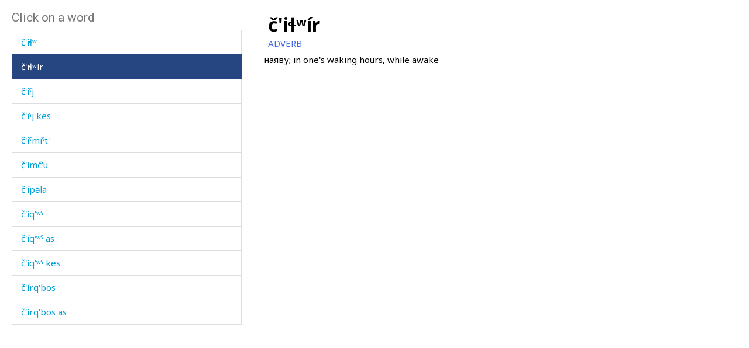

--- FILE ---
content_type: text/html; charset=utf-8
request_url: https://www.smg.surrey.ac.uk/archi-dictionary/lexeme/?LE=997
body_size: 14483
content:


<!DOCTYPE html>
<!--[if lt IE 7]>      <html class="no-js ie6"> <![endif]-->
<!--[if IE 7]>         <html class="no-js ie7"> <![endif]-->
<!--[if IE 8]>         <html class="no-js ie8"> <![endif]-->
<!--[if gt IE 8]><!-->
<html class="no-js">
<!--<![endif]-->
<head><meta charset="utf-8" /><meta http-equiv="X-UA-Compatible" content="IE=Edge,chrome=1" /><link href="/favicon.ico" rel="icon" /><title>
	Lexeme - Surrey Morphology Group
</title><meta name="viewport" content="width=device-width, initial-scale=1" /><link rel='canonical' href='/archi-dictionary/lexeme/' /><link href="//fonts.googleapis.com/css?family=Roboto:400,300,700,900,500" rel="stylesheet" type="text/css" /><link href="//fonts.googleapis.com/css?family=Noto+Sans:400,700" rel="stylesheet" type="text/css" /><link rel="stylesheet" href="../../assets/css/style.min.css" />
    <link rel="stylesheet" href="/assets/css/db-style.min.css">

    <script type="text/javascript" src="/assets/scripts/libs/modernizr-2.6.2.min.js"> </script>
</head>
<body>
    
        <section class="content db">
            
            <div class="db" style="padding: 20px">
                <form method="post" action="/archi-dictionary/lexeme/?LE=997" id="form1">
<div class="aspNetHidden">
<input type="hidden" name="__VIEWSTATE" id="__VIEWSTATE" value="J1Ofqgpwf4F9rGO6gtD6eIr54Xs74J6FEfysvGX5ykM10LkjwsmbHe0XGTl9+Z5IDuJwaooiIxAy1ODhPFVptrxYXMXw98epiXP0IFDJ/IdwyRJJZfyKfwekAuPjhBfk" />
</div>

<script type="text/javascript">
//<![CDATA[
var theForm = document.forms['form1'];
if (!theForm) {
    theForm = document.form1;
}
function __doPostBack(eventTarget, eventArgument) {
    if (!theForm.onsubmit || (theForm.onsubmit() != false)) {
        theForm.__EVENTTARGET.value = eventTarget;
        theForm.__EVENTARGUMENT.value = eventArgument;
        theForm.submit();
    }
}
//]]>
</script>


<script src="/WebResource.axd?d=pynGkmcFUV13He1Qd6_TZBbqf2SB27EcG7IZl5oosjUeL0eCJ9Vj7bkXqcRGOLUYNGSGhIs61Ju_3jruuGsA-Q2&amp;t=638942246805310136" type="text/javascript"></script>

                    
                    
                    


<script type="text/javascript">
    soundout = new Image();
    soundout.src = "/archi/images/audioblue.gif";

    soundover = new Image();
    soundover.src = "/archi/images/audiored.gif";

    imageout = new Image();
    imageout.src = "/archi/images/imageblue.gif";

    imageover = new Image();
    imageover.src = "/archi/images/imagered.gif";

    function show(imgName, imgUrl) {
        if (document.images && imgUrl)
            document[imgName].src = imgUrl.src;
    }
</script>
<div id="archi" data-db-group-name="archi" data-lexeme>
    <div class="row">
        <div class="col-sm-4">
            

<div id="words">
    <h2>Click on a word</h2>
    <div class="scroll-container">
        <ul id="litWordList" class="list-group"><li class="list-group-item"><a href="https://www.smg.surrey.ac.uk/archi-dictionary/lexeme/?LE=930">&#269;'e&#769;b(a)bos</a></li><li class="list-group-item"><a href="https://www.smg.surrey.ac.uk/archi-dictionary/lexeme/?LE=929">&#269;'e&#769;ba</a></li><li class="list-group-item"><a href="https://www.smg.surrey.ac.uk/archi-dictionary/lexeme/?LE=931">&#269;'e&#769;g&#695;du</a></li><li class="list-group-item"><a href="https://www.smg.surrey.ac.uk/archi-dictionary/lexeme/?LE=938">&#269;'e&#769;man</a></li><li class="list-group-item"><a href="https://www.smg.surrey.ac.uk/archi-dictionary/lexeme/?LE=940">&#269;'e&#769;man kes</a></li><li class="list-group-item"><a href="https://www.smg.surrey.ac.uk/archi-dictionary/lexeme/?LE=954">&#269;'e&#769;&#740;jt&#720;ut</a></li><li class="list-group-item"><a href="https://www.smg.surrey.ac.uk/archi-dictionary/lexeme/?LE=955">&#269;'e&#769;&#740;nt'bos</a></li><li class="list-group-item"><a href="https://www.smg.surrey.ac.uk/archi-dictionary/lexeme/?LE=956">&#269;'e&#769;&#740;nt'bos as</a></li><li class="list-group-item"><a href="https://www.smg.surrey.ac.uk/archi-dictionary/lexeme/?LE=952">&#269;'e&#769;&#740;pin ge&#769;rt&#720;i</a></li><li class="list-group-item"><a href="https://www.smg.surrey.ac.uk/archi-dictionary/lexeme/?LE=4250">&#269;'ik'i&#769;jt'u</a></li><li class="list-group-item"><a href="https://www.smg.surrey.ac.uk/archi-dictionary/lexeme/?LE=958">&#269;'il</a></li><li class="list-group-item"><a href="https://www.smg.surrey.ac.uk/archi-dictionary/lexeme/?LE=961">&#269;'imi&#769;&#269;'</a></li><li class="list-group-item"><a href="https://www.smg.surrey.ac.uk/archi-dictionary/lexeme/?LE=2427">&#269;'imi&#769;&#661;dub</a></li><li class="list-group-item"><a href="https://www.smg.surrey.ac.uk/archi-dictionary/lexeme/?LE=962">&#269;'imi&#769;&#967;&#740;</a></li><li class="list-group-item"><a href="https://www.smg.surrey.ac.uk/archi-dictionary/lexeme/?LE=964">&#269;'in</a></li><li class="list-group-item"><a href="https://www.smg.surrey.ac.uk/archi-dictionary/lexeme/?LE=965">&#269;'ini&#769;k'&#695;</a></li><li class="list-group-item"><a href="https://www.smg.surrey.ac.uk/archi-dictionary/lexeme/?LE=4189">&#269;'ir q&#740;ir bos</a></li><li class="list-group-item"><a href="https://www.smg.surrey.ac.uk/archi-dictionary/lexeme/?LE=969">&#269;'ir&#269;i&#769;nnu</a></li><li class="list-group-item"><a href="https://www.smg.surrey.ac.uk/archi-dictionary/lexeme/?LE=742">&#269;'i&#353;&#720;i a&#769;t'as</a></li><li class="list-group-item"><a href="https://www.smg.surrey.ac.uk/archi-dictionary/lexeme/?LE=229">&#269;'i&#620;&#695;</a></li><li class="list-group-item active"><a href="https://www.smg.surrey.ac.uk/archi-dictionary/lexeme/?LE=997">&#269;'i&#620;&#695;i&#769;r</a></li><li class="list-group-item"><a href="https://www.smg.surrey.ac.uk/archi-dictionary/lexeme/?LE=947">&#269;'i&#740;j</a></li><li class="list-group-item"><a href="https://www.smg.surrey.ac.uk/archi-dictionary/lexeme/?LE=949">&#269;'i&#740;j kes</a></li><li class="list-group-item"><a href="https://www.smg.surrey.ac.uk/archi-dictionary/lexeme/?LE=4323">&#269;'i&#740;mi&#769;&#740;t'</a></li><li class="list-group-item"><a href="https://www.smg.surrey.ac.uk/archi-dictionary/lexeme/?LE=963">&#269;'i&#769;m&#269;'u</a></li><li class="list-group-item"><a href="https://www.smg.surrey.ac.uk/archi-dictionary/lexeme/?LE=966">&#269;'i&#769;p&#601;la</a></li><li class="list-group-item"><a href="https://www.smg.surrey.ac.uk/archi-dictionary/lexeme/?LE=2244">&#269;'i&#769;q'&#695;&#740;</a></li><li class="list-group-item"><a href="https://www.smg.surrey.ac.uk/archi-dictionary/lexeme/?LE=2246">&#269;'i&#769;q'&#695;&#740; as</a></li><li class="list-group-item"><a href="https://www.smg.surrey.ac.uk/archi-dictionary/lexeme/?LE=2245">&#269;'i&#769;q'&#695;&#740; kes</a></li><li class="list-group-item"><a href="https://www.smg.surrey.ac.uk/archi-dictionary/lexeme/?LE=970">&#269;'i&#769;rq'bos</a></li><li class="list-group-item"><a href="https://www.smg.surrey.ac.uk/archi-dictionary/lexeme/?LE=972">&#269;'i&#769;rq'bos as</a></li><li class="list-group-item"><a href="https://www.smg.surrey.ac.uk/archi-dictionary/lexeme/?LE=971">&#269;'i&#769;rq'&#601;la</a></li><li class="list-group-item"><a href="https://www.smg.surrey.ac.uk/archi-dictionary/lexeme/?LE=739">&#269;'i&#769;&#353;&#720;i</a></li><li class="list-group-item"><a href="https://www.smg.surrey.ac.uk/archi-dictionary/lexeme/?LE=973">&#269;'i&#769;&#353;&#720;i as</a></li><li class="list-group-item"><a href="https://www.smg.surrey.ac.uk/archi-dictionary/lexeme/?LE=974">&#269;'i&#769;&#353;&#720;i a&#769;tis</a></li><li class="list-group-item"><a href="https://www.smg.surrey.ac.uk/archi-dictionary/lexeme/?LE=230">&#269;'ok'o&#769;</a></li><li class="list-group-item"><a href="https://www.smg.surrey.ac.uk/archi-dictionary/lexeme/?LE=231">&#269;'or</a></li><li class="list-group-item"><a href="https://www.smg.surrey.ac.uk/archi-dictionary/lexeme/?LE=4610">&#269;'oro&#769;laj</a></li><li class="list-group-item"><a href="https://www.smg.surrey.ac.uk/archi-dictionary/lexeme/?LE=233">&#269;'ot</a></li><li class="list-group-item"><a href="https://www.smg.surrey.ac.uk/archi-dictionary/lexeme/?LE=235">&#269;'ot'o&#769;q'</a></li><li class="list-group-item"><a href="https://www.smg.surrey.ac.uk/archi-dictionary/lexeme/?LE=232">&#269;'o&#769;rbut'</a></li><li class="list-group-item"><a href="https://www.smg.surrey.ac.uk/archi-dictionary/lexeme/?LE=234">&#269;'o&#769;t&#967;ol</a></li><li class="list-group-item"><a href="https://www.smg.surrey.ac.uk/archi-dictionary/lexeme/?LE=976">&#269;'ubu&#769;s</a></li><li class="list-group-item"><a href="https://www.smg.surrey.ac.uk/archi-dictionary/lexeme/?LE=238">&#269;'uk'u&#769;lt'an</a></li><li class="list-group-item"><a href="https://www.smg.surrey.ac.uk/archi-dictionary/lexeme/?LE=978">&#269;'uq'a&#769;</a></li><li class="list-group-item"><a href="https://www.smg.surrey.ac.uk/archi-dictionary/lexeme/?LE=979">&#269;'uq'a&#769;t&#720;u</a></li><li class="list-group-item"><a href="https://www.smg.surrey.ac.uk/archi-dictionary/lexeme/?LE=236">&#269;'ure&#769;q'</a></li><li class="list-group-item"><a href="https://www.smg.surrey.ac.uk/archi-dictionary/lexeme/?LE=2323">&#269;'urka&#769;nnu</a></li><li class="list-group-item"><a href="https://www.smg.surrey.ac.uk/archi-dictionary/lexeme/?LE=237">&#269;'ut</a></li><li class="list-group-item"><a href="https://www.smg.surrey.ac.uk/archi-dictionary/lexeme/?LE=1063">&#269;'ut da&#769;b&#967;is</a></li><li class="list-group-item"><a href="https://www.smg.surrey.ac.uk/archi-dictionary/lexeme/?LE=4248">&#269;'u&#269;'i&#769;k as</a></li><li class="list-group-item"><a href="https://www.smg.surrey.ac.uk/archi-dictionary/lexeme/?LE=4247">&#269;'u&#269;'i&#769;kes</a></li><li class="list-group-item"><a href="https://www.smg.surrey.ac.uk/archi-dictionary/lexeme/?LE=4374">&#269;'u&#295;e&#769;r</a></li><li class="list-group-item"><a href="https://www.smg.surrey.ac.uk/archi-dictionary/lexeme/?LE=980">&#269;'u&#740;ba&#769;&#740;</a></li><li class="list-group-item"><a href="https://www.smg.surrey.ac.uk/archi-dictionary/lexeme/?LE=983">&#269;'u&#740;ba&#769;&#740; as</a></li><li class="list-group-item"><a href="https://www.smg.surrey.ac.uk/archi-dictionary/lexeme/?LE=981">&#269;'u&#740;ba&#769;&#740;t&#720;ut</a></li><li class="list-group-item"><a href="https://www.smg.surrey.ac.uk/archi-dictionary/lexeme/?LE=982">&#269;'u&#740;h</a></li><li class="list-group-item"><a href="https://www.smg.surrey.ac.uk/archi-dictionary/lexeme/?LE=985">&#269;'u&#740;h kes</a></li><li class="list-group-item"><a href="https://www.smg.surrey.ac.uk/archi-dictionary/lexeme/?LE=984">&#269;'u&#740;hdu</a></li><li class="list-group-item"><a href="https://www.smg.surrey.ac.uk/archi-dictionary/lexeme/?LE=986">&#269;'u&#740;mmu&#769;s</a></li><li class="list-group-item"><a href="https://www.smg.surrey.ac.uk/archi-dictionary/lexeme/?LE=975">&#269;'u&#769;&#740;wbos</a></li><li class="list-group-item"><a href="https://www.smg.surrey.ac.uk/archi-dictionary/lexeme/?LE=987">&#269;'&#695;e&#769;&#269;'&#601;bos</a></li><li class="list-group-item"><a href="https://www.smg.surrey.ac.uk/archi-dictionary/lexeme/?LE=5021">&#269;'&#695;i</a></li><li class="list-group-item"><a href="https://www.smg.surrey.ac.uk/archi-dictionary/lexeme/?LE=239">&#269;'&#695;ib</a></li><li class="list-group-item"><a href="https://www.smg.surrey.ac.uk/archi-dictionary/lexeme/?LE=240">&#269;'&#695;im</a></li><li class="list-group-item"><a href="https://www.smg.surrey.ac.uk/archi-dictionary/lexeme/?LE=5022">&#269;'&#695;in</a></li><li class="list-group-item"><a href="https://www.smg.surrey.ac.uk/archi-dictionary/lexeme/?LE=4994">&#269;'&#695;i&#769;jt'u</a></li><li class="list-group-item"><a href="https://www.smg.surrey.ac.uk/archi-dictionary/lexeme/?LE=301">&#269;ag</a></li><li class="list-group-item"><a href="https://www.smg.surrey.ac.uk/archi-dictionary/lexeme/?LE=302">&#269;aka&#769;r</a></li><li class="list-group-item"><a href="https://www.smg.surrey.ac.uk/archi-dictionary/lexeme/?LE=303">&#269;aka&#769;r bar&#269;i</a></li><li class="list-group-item"><a href="https://www.smg.surrey.ac.uk/archi-dictionary/lexeme/?LE=304">&#269;akma&#769;</a></li></ul>
    </div>
</div>

        </div>
        <div class="col-sm-7 lexeme-body">
            <table class='no-border'>
<tr>
<td class="C1"></td>
<td class="C2"></td>
<td class="C3"></td>
<td class="C4"></td>
<td class="C5"></td>
<td class="C6"></td>
</tr>
<tr>
<td colspan="6"><span class="Ln">&#269;'i&#620;&#695;i&#769;r</span></td>
</tr>
<tr>
<td colspan="5"><span class="Wc">ADVERB</span></td>
<td></td>
</tr>
<tr class="G">
<td colspan="2"></td>
<td colspan="4">&#1085;&#1072;&#1103;&#1074;&#1091;; in one's waking hours, while awake
</td>
</tr>
</table>

        </div>
    </div>
</div>



                
<div class="aspNetHidden">

	<input type="hidden" name="__VIEWSTATEGENERATOR" id="__VIEWSTATEGENERATOR" value="CA0B0334" />
	<input type="hidden" name="__SCROLLPOSITIONX" id="__SCROLLPOSITIONX" value="0" />
	<input type="hidden" name="__SCROLLPOSITIONY" id="__SCROLLPOSITIONY" value="0" />
	<input type="hidden" name="__EVENTTARGET" id="__EVENTTARGET" value="" />
	<input type="hidden" name="__EVENTARGUMENT" id="__EVENTARGUMENT" value="" />
</div>

<script type="text/javascript">
//<![CDATA[

theForm.oldSubmit = theForm.submit;
theForm.submit = WebForm_SaveScrollPositionSubmit;

theForm.oldOnSubmit = theForm.onsubmit;
theForm.onsubmit = WebForm_SaveScrollPositionOnSubmit;
//]]>
</script>
</form>
            </div>
        </section>


    <!-- javascript -->

    <script type="text/javascript" src="//ajax.googleapis.com/ajax/libs/jquery/1.9.1/jquery.min.js"> </script>
    <script type="text/javascript"> window.jQuery || document.write("<script src='/assets/scripts/libs/jquery-1.9.1.min.js'>\x3C/script>") </script>
    <script type="text/javascript" src="/assets/scripts/main/default.min.js"> </script>
    
    <script type="text/javascript" src="//maxcdn.bootstrapcdn.com/bootstrap/3.3.4/js/bootstrap.min.js"></script>
    <script type="text/javascript">window.jQuery || document.write("<script src='/assets/scripts/libs/bootstrap.min.js'>\x3C/script>")</script>
    <script src="/assets/scripts/main/dbs.min.js"></script>

    <!--[if lt IE 7]>
        <p class="browsehappy">You are using an <strong>outdated</strong> browser. Please <a href="http://browsehappy.com/">upgrade your browser</a> to improve your experience.</p>
    <![endif]-->
</body>
</html>

--- FILE ---
content_type: text/css
request_url: https://www.smg.surrey.ac.uk/assets/css/style.min.css
body_size: 58055
content:
article,aside,details,figcaption,figure,footer,header,hgroup,hr,nav,section{display:block}a,ins{text-decoration:none}fieldset,hr,img,legend{border:0}.clear,.clearfix:after{clear:both}.chromeframe,table.centered tr td,table.centered tr th{text-align:center}table,table tr{border:0 solid #d6d6d6}.owl-carousel,.owl-carousel .owl-item{-webkit-tap-highlight-color:transparent}blockquote,body,dd,div,dl,dt,fieldset,form,h1,h2,h3,h4,h5,h6,input,li,ol,p,pre,td,textarea,th,ul{margin:0;padding:0}h1,h2,h3,h4,h5,h6{font-weight:400}audio,canvas,video{display:inline-block}[hidden],audio:not([controls]){display:none}html{font-size:100%;-webkit-text-size-adjust:100%;-ms-text-size-adjust:100%}button,html,input,select,textarea{font-family:sans-serif;color:#222}body{margin:0;line-height:1.4}::-moz-selection{background:#000;color:#fff;text-shadow:none}::selection{background:#000;color:#fff;text-shadow:none}a:active,a:focus,a:hover,input,select,textarea{outline:0}abbr[title]{border-bottom:1px dotted}b,strong{font-weight:700}blockquote,figure,form{margin:0}dfn{font-style:italic}hr{height:1px;border-top:1px solid #ccc;margin:1em 0;padding:0}.ie7,.ie7 body{height:auto}ins{background:#ff9;color:#000}code,kbd,pre,samp{font-family:monospace,serif;font-size:1em}a.cta-link,h1,h2,h3,h4,h5{font-family:Roboto,sans-serif}pre{white-space:pre;white-space:pre-wrap;word-wrap:break-word}q{quotes:none}q:after,q:before{content:"";content:none}small{font-size:85%}sub,sup{font-size:75%;line-height:0;position:relative;vertical-align:baseline}sup{top:-.5em}sub{bottom:-.25em}li,nav ol,nav ul,ul{list-style:none;margin:0;padding:0}img{-ms-interpolation-mode:bicubic;vertical-align:middle}svg:not(:root){overflow:hidden}fieldset{margin:0;padding:0}label{cursor:pointer}legend{padding:0;white-space:normal}button,input,select,textarea{font-size:100%;margin:0;vertical-align:baseline}td,textarea{vertical-align:top}button,input{line-height:normal}button,input[type=button],input[type=reset],input[type=submit]{cursor:pointer;-webkit-appearance:button}.breadcrumb li.last a,button[disabled],input[disabled]{cursor:default}input[type=checkbox],input[type=radio]{box-sizing:border-box;padding:0}input[type=search]{-webkit-appearance:textfield;-moz-box-sizing:content-box;-webkit-box-sizing:content-box;box-sizing:content-box}input[type=search]::-webkit-search-cancel-button,input[type=search]::-webkit-search-decoration{-webkit-appearance:none}button::-moz-focus-inner,input::-moz-focus-inner{border:0;padding:0}textarea{overflow:auto;resize:vertical}.cols-wrap.mixed-cols .col-half .img-holder,.cols-wrap.mixed-cols .col-quarter .img-holder,.container,.ie7 body,.wrapper{overflow:hidden}input:invalid,textarea:invalid{background-color:#f0dddd}.chromeframe{margin:.2em 0}.clearfix:after,.clearfix:before{content:"";display:table}.blue-bg{background:#47B6C1}.green-bg{background:#80b283}.green-light-bg{background:#aca877}.green-dark-bg{background:#58a392}.red-bg{background:#e67e75}.pink-bg{background:#D16A95}.violet-bg{background:#6d6ead}.khaki-bg{background:#ce8f5b}.grey-light-bg{background:#768b94}.grey-dark-bg{background:#282828}.black-bg{background:#000}.hide{display:none}.divider-line,.show{display:block}.no-margin{margin:0}.fleft{float:left}.fright{float:right}*,:after,:before{-moz-box-sizing:border-box;-webkit-box-sizing:border-box;box-sizing:border-box}.chromeframe{width:100%;position:absolute;top:0;left:0;background:#ccc;color:#000;padding:.2em 0}h1,h2,h3,h4,h5{margin-bottom:20px}h1{font-size:32px;font-weight:900}h3,h4{font-size:23px}.right-content h2,h2{font-size:23px;font-weight:900}h3{font-weight:700}h4{font-weight:300}.right-content h3,h5{font-size:21px;font-weight:400}.right-content h3{margin:30px 0 10px}.right-content h4{font-size:19px;font-weight:300;margin:25px 0 5px}.right-content h5{font-size:21px;font-weight:400;margin:30px 0 10px}.divider-line{width:100%;float:left;height:1px;background:#e1e1e1;margin:24px 0}.caption-text{font-size:12px;float:right;margin:15px 20px 15px 0}a.cta-link{height:44px;line-height:44px;display:inline-block;background:#000;color:#fff;font-weight:500;font-size:17px;padding:0 10px;-moz-transition:ease .5s;-o-transition:ease .5s;-webkit-transition:ease .5s;transition:ease .5s}.highlights,p{line-height:25px}.cols-wrap .col-quarter h4,p strong,table tr th,ul.bullet li h6{font-weight:700}a.cta-link:hover{filter:alpha(Opacity=85);opacity:.85}p{font-size:15px;margin-bottom:15px}.right-content li a,.right-content td a,p a{color:#282828;text-decoration:underline}.right-content li a:hover,.right-content td a:hover,a:hover,p a:hover{color:#16abb9}a,h1 a:hover,h2 a:hover,h3 a:hover,h4 a:hover,h5 a:hover{color:#282828}a:hover{text-decoration:underline}table{border-collapse:collapse;border-spacing:0;margin-bottom:25px}table tr td,table tr th{font-size:13px;padding:5px;//border-right:0 solid #d6d6d6;text-align:left}ol.num{float:left}ol.num li{list-style-type:decimal;margin-bottom:5px}ul.bullet{width:100%;float:left}ul.bullet li{padding:0 0 0 12px;margin-bottom:5px}ul.bullet li h6{display:inline-block;margin-bottom:5px;font-size:15px}ul.bullet li a{color:#333}ul.bullet li p{margin-bottom:0}ul.bullet.circle li{background:url(../img/icons/bullet-green.png) left 6px no-repeat}ul.bullet.cube li{background:url(../img/icons/cube-black.png) left 6px no-repeat}ul.bullet.dashed li{background:url(../img/icons/dash.png) left 9px no-repeat}.highlights{width:100%;float:left;font-size:17px;padding:20px 45px 20px 20px}.highlights.blue-light{background:#d9eef0}.highlights.green-light{background:#e6f0e6}.container,body{background:#fff}body,html{height:100%;-webkit-font-smoothing:antialiased;-moz-font-smoothing:antialiased;-ms-font-smoothing:antialiased;-o-font-smoothing:antialiased;-moz-osx-font-smoothing:grayscale}body{font-family:"Noto Sans",sans-serif;font-size:15px;color:#282828}.container{width:100%;min-height:100%;float:left;position:relative;z-index:6}.wrapper{max-width:960px;margin:0 auto;padding:0 10px}@media only screen and (min-width:768px) and (max-width:1024px){.wrapper{padding:0 24px}}.cols-wrap{width:100%;float:left}.cols-wrap .col-half{width:48.93617021276596%;float:left;margin-right:2.127659574468085%}.cols-wrap .col-half.last{margin-right:0}.cols-wrap .col-quarter{width:23.4%;float:left;margin-right:2.1333333333333333333333333333333%}.cols-wrap .col-quarter.last{margin-right:0}.cols-wrap.people .col-quarter{margin-bottom:30px}.cols-wrap.people .col-quarter img{margin-bottom:22px;display:block;width:100%}.cols-wrap.people .col-quarter h4{font-size:15px;line-height:24px;margin-bottom:2px}.cols-wrap.people .col-quarter .email{display:block;text-decoration:underline;margin-bottom:13px;color:#333}.header .bottom .main-navigation ul li a:hover,.mobile-navigation.inner-menu>ul>li a:hover{text-decoration:none}.cols-wrap.people .col-quarter .email:hover{color:#16abb9}.cols-wrap.people .col-quarter p{font-size:15px;line-height:24px}.cols-wrap.mixed-cols .col-half,.cols-wrap.mixed-cols .col-quarter{margin-bottom:30px}.cols-wrap.mixed-cols .col-half img,.cols-wrap.mixed-cols .col-quarter img{margin-bottom:16px;display:block;width:100%}.cols-wrap.mixed-cols .col-half h3,.cols-wrap.mixed-cols .col-quarter h3{margin-bottom:12px;font-family:Roboto,sans-serif;color:#343434;font-size:21px;line-height:27px}.cols-wrap.mixed-cols .col-half p,.cols-wrap.mixed-cols .col-quarter p{font-size:15px;line-height:24px}.cols-wrap.mixed-cols .col-half .img-holder img,.cols-wrap.mixed-cols .col-quarter .img-holder img{width:100%}@media only screen and (min-width:768px) and (max-width:850px){.cols-wrap .col-quarter{width:31%;margin-right:3.5%}.cols-wrap .col-quarter.last{margin-right:3.5%}.cols-wrap .col-quarter.tablet-last,.cols-wrap.mixed-cols .col-half.last{margin-right:0}.cols-wrap.mixed-cols .col-half{width:100%}.cols-wrap.mixed-cols .col-quarter.last{margin-right:2.1333333333333333333333333333333%}.cols-wrap.mixed-cols .col-quarter.tablet-last{margin-right:0}}@media only screen and (min-width:321px) and (max-width:767px){.cols-wrap.mixed-cols .col-half img,.cols-wrap.mixed-cols .col-quarter img{margin-bottom:16px;display:block;width:100%}.cols-wrap.mixed-cols .col-half .img-holder,.cols-wrap.mixed-cols .col-quarter .img-holder{overflow:hidden}.cols-wrap.mixed-cols .col-half .img-holder img,.cols-wrap.mixed-cols .col-quarter .img-holder img{width:100%}.cols-wrap.mixed-cols{width:106%;margin-right:0;margin-left:-6%;float:left}.cols-wrap.mixed-cols .col-half.tablet-last{width:100%;margin-right:0;margin-left:0;float:left}.cols-wrap.mixed-cols .col-half{width:94%;margin-right:0;margin-left:6%;float:left}.cols-wrap.home-top{width:100%;margin-right:0;margin-left:0;float:left}.cols-wrap.home-top .col-half.text-intro{padding-left:0}.cols-wrap.home-bottom .square img{margin-bottom:100px;display:block;width:100%}.cols-wrap .col-half.image-carousel{width:100%;float:left;padding-left:0;padding-right:0;margin-left:0;margin-right:0}.cols-wrap.home-bottom .right{width:100%;margin-left:0;padding-left:0}.cols-wrap.people{width:106%;padding-right:0;margin-left:-6%;float:left}.cols-wrap.home-bottom{margin-right:0;float:left;width:102%;padding-left:0;margin-left:-2%}.cols-wrap.home-bottom .col-half{width:50%;padding-left:2%;margin-left:0;padding-bottom:15%}.cols-wrap.home-bottom .col-half.last{width:50%;padding-left:4%;margin-left:0;padding-bottom:15%}.cols-wrap .col-half.tablet-last{width:100%;padding-left:6%;margin-right:0}.cols-wrap .col-half.last{width:100%;padding-left:6%;margin-left:0}.cols-wrap .col-quarter{width:50%;padding-left:6%;padding-right:0;margin-right:0;margin-left:0}.cols-wrap .col-half.tab-content{padding-right:2%;padding-left:2%}.cols-wrap .col-half.tab-content.last{width:100%;margin-left:0;padding-left:2%}.cols-wrap .item-wrap{width:104%;margin-left:2%;margin-right:2%}.cols-wrap .col-half.tab-content .item{width:100%;float:left;margin-left:0;margin-right:0;padding-left:0;padding-right:2%}.cols-wrap .col-half.tab-content .item.half,.cols-wrap .col-half.tab-content .item.half.last{width:48%;padding-left:0;padding-right:2%;margin-right:0}.cols-wrap.full-bg .col-half.last{width:100%;padding-top:20px;padding-left:2%;margin-left:0}.full-bg h2{margin-left:2%}}@media only screen and (min-width:120px) and (max-width:320px){.cols-wrap .col-half.image-carousel{width:98%;float:left;padding-left:0;padding-right:0;margin-left:0;margin-right:2%}.cols-wrap.home-top .col-half.text-intro{padding-top:20px;padding-left:0}.cols-wrap.home-bottom{width:102%;margin-left:0;padding-bottom:30%}.cols-wrap.home-bottom .col-half{width:98%;padding-left:0;margin-left:0}.cols-wrap.home-bottom .col-half .right{width:100%;padding-left:0;margin-left:0;padding-bottom:10px}.cols-wrap.home-bottom .col-half.last{width:98%;padding-left:0;margin-left:0}.cols-wrap .col-half.tab-content .item,.cols-wrap .col-half.tab-content .item.half,.cols-wrap .col-half.tab-content .item.half.last{width:100%;padding-left:2%;padding-right:0;margin-right:0}.cols-wrap.people .col-quarter{height:auto!important;margin-bottom:10px}.cols-wrap.mixed-cols .col-half .img-holder img,.cols-wrap.mixed-cols .col-quarter .img-holder img{height:auto;color:#ff0;width:100%}.cols-wrap .col-half,.cols-wrap .col-quarter{width:100%}.cols-wrap .col-half.last,.cols-wrap .col-half.tablet-last,.cols-wrap .col-quarter.last,.cols-wrap .col-quarter.tablet-last{margin-right:0}.cols-wrap .col-quarter{width:100%;margin-bottom:38px}.cols-wrap.cols-half .tab-content{width:102%;padding-left:4%;padding-right:0;margin-right:10%;background-color:gray;margin-left:0}.cols-wrap.full-bg .col-half.last{width:100%;padding-top:20px;padding-left:2%;margin-left:0}}.wrapper .widget{width:100%;float:left}.wrapper .widget img{margin-bottom:20px;width:100%;display:block}.wrapper .widget h4{font-size:17px}.wrapper .widget.tablet{display:none}.wrapper .widget.desktop{display:block}.wrapper .sidebar{width:14.8935%;float:left;margin-right:2.1275%;border-top:11px solid #e1e1e1;margin-top:8px;padding-top:15px}@media only screen and (min-width:1025px){.wrapper .sidebar{border-top:0;margin-top:0;padding-top:0}.wrapper .sidebar .area-home{border-bottom:11px solid #e1e1e1;margin-bottom:15px;padding-bottom:8px;text-transform:uppercase;color:#666}}.wrapper .sidebar .sidebar-nav{width:100%;float:left;margin-bottom:23px;border-bottom:1px solid #efefef}.wrapper .sidebar .sidebar-nav li{width:100%;float:left}.wrapper .sidebar .sidebar-nav li a,.wrapper .sidebar .sidebar-nav li h3{color:#666;display:inline-block}.wrapper .sidebar .sidebar-nav li h3{margin:0;text-transform:uppercase;font-size:15px}.wrapper .sidebar .sidebar-nav>li{margin-bottom:15px}.wrapper .sidebar .sidebar-nav>li.current a{font-weight:500;color:#000}.wrapper .sidebar .sidebar-nav>li .second-level{display:none;border-top:1px solid #666;padding-top:10px;margin-top:5px;width:100%;float:left}.wrapper .sidebar .sidebar-nav>li .second-level li{margin-bottom:0;padding-bottom:5px}.wrapper .sidebar .sidebar-nav>li .second-level li a,.wrapper .sidebar .sidebar-nav>li .second-level li h4{font-size:14px;line-height:20px;padding-left:15px}.wrapper .sidebar .sidebar-nav>li .second-level li a{background:url(../img/icons/ico-inner-list.png) left 5px no-repeat}.wrapper .sidebar .sidebar-nav>li .second-level li h4{margin:0;text-transform:uppercase;font-size:14px;font-weight:600;color:#666}.wrapper .sidebar .sidebar-nav>li.has-children,.wrapper .sidebar .sidebar-nav>li.is-heading{margin-bottom:5px}.wrapper .sidebar .sidebar-nav>li.has-children>a{display:block;padding-bottom:5px;background:url(../img/icons/ico-list-down.png) right center no-repeat}.wrapper .sidebar .sidebar-nav>li.has-children.open>a{background:url(../img/icons/ico-list-up.png) right center no-repeat}.wrapper .right-content{width:82.979%;float:left;border-left:1px solid #efefef;padding-left:18px;margin-bottom:100px}.wrapper .right-content .btn.mobile{display:none}.wrapper .right-content .one-half{width:50%;float:left;padding-right:45px}.wrapper .right-content .one-half.left{border-right:1px solid #fff}.wrapper .right-content>img{width:100%}.wrapper .right-content ol,.wrapper .right-content ul{padding:inherit;margin:20px 18px}.wrapper .right-content li{margin-bottom:9px}.wrapper .right-content ul li{list-style:outside}.wrapper .right-content ol li{list-style:decimal}@media only screen and (min-width:1025px){.wrapper .mobile-menu-btn{display:none}.wrapper .sidebar .sidebar-nav>li.current{border-top:none!important}.wrapper .sidebar .sidebar-nav>li.current>a:not(.inactive){font-weight:700}.wrapper .sidebar .sidebar-nav>li>a.inactive:hover{text-decoration:none}}@media only screen and (max-width:1024px){.wrapper .right-content,.wrapper .sidebar{width:100%}.wrapper .right-content{border-left:none;padding-left:0}.wrapper .sidebar{border-top:none!important;margin-top:0}}@media only screen and (min-width:768px) and (max-width:1024px){.wrapper .widget.tablet{display:block}.wrapper .widget.desktop{display:none}.wrapper .sidebar{margin-bottom:30px;position:relative}.wrapper .sidebar .second-level{display:block;position:relative;width:100%;left:0}.wrapper .sidebar .second-level li{width:auto;float:left;margin-right:20px}.wrapper .sidebar .second-level li.current{background:#eee}.wrapper .sidebar .second-level li a{padding:0 30px;height:50px;line-height:50px;border:1px solid #d0d0d0;color:#666;display:inline-block}.wrapper .mobile-menu-btn,.wrapper .right-content .btn.mobile{display:none}}@media only screen and (min-width:120px) and (max-width:767px){.wrapper .sidebar{position:relative;overflow:visible}.wrapper .widget h4,.wrapper .widget.desktop,.wrapper .widget.tablet,.wrapper .widget>img{display:none}.wrapper .widget .btn .mobile{display:block}.wrapper .right-content>h2,.wrapper .right-content>img{display:none}.wrapper .right-content .btn.mobile{display:block}.wrapper .right-content .add-space,.wrapper .right-content .add-space-xl,.wrapper .right-content p{margin-bottom:14px}}@media only screen and (max-width:1024px){.wrapper .sidebar-nav li{display:none}.wrapper .sidebar-nav li.current{display:block;border-right:1px solid #d0d0d0}.wrapper .mobile-menu-btn{display:block!important;border:none!important;position:absolute;right:10px;top:25px;height:35px;width:35px}.wrapper .mobile-menu-btn .ico{background:url(../img/icons-s8183131b3f.png) 0 -508px no-repeat;height:13px;width:16px;float:right;margin-top:10px}}.btn,.ico{display:inline-block}@media only screen and (min-width:120px) and (max-width:1024px) and (-webkit-min-device-pixel-ratio:2),only screen and (min-width:120px) and (max-width:1024px) and (-o-min-device-pixel-ratio:3 / 2),only screen and (min-width:120px) and (max-width:1024px) and (min-device-pixel-ratio:2){.wrapper .mobile-menu-btn .ico{background:url(../img/icons2x-sba8a680556.png) 0 -265px no-repeat;background-size:58px 572px;height:13px;width:16px}}@media only screen and (min-width:120px) and (max-width:1024px){.wrapper .mobile-menu-btn.open .ico{background:url(../img/icons-s8183131b3f.png) 0 -473px no-repeat;height:15px;width:15px}}@media only screen and (min-width:120px) and (max-width:1024px) and (-webkit-min-device-pixel-ratio:2),only screen and (min-width:120px) and (max-width:1024px) and (-o-min-device-pixel-ratio:3 / 2),only screen and (min-width:120px) and (max-width:1024px) and (min-device-pixel-ratio:2){.wrapper .mobile-menu-btn.open .ico{background:url(../img/icons2x-sba8a680556.png) 0 -240px no-repeat;background-size:58px 572px;height:15px;width:15px}}.red .wrapper .sidebar{border-top:11px solid #e67e75}.red .wrapper .sidebar .sidebar-nav>li.current{border-top:4px solid #e67e75}.red .wrapper .sidebar .sidebar-nav>li.current>a{color:#e67e75}@media only screen and (min-width:1025px){.red .wrapper .sidebar{border-top:0}.red .wrapper .sidebar .area-home{border-bottom:11px solid #e67e75}}.red .wrapper .btn{background:#e67e75}.blue .wrapper .sidebar{border-top:11px solid #47B6C1}.blue .wrapper .sidebar .sidebar-nav>li.current{border-top:4px solid #47B6C1}.blue .wrapper .sidebar .sidebar-nav>li.current>a{color:#47B6C1}@media only screen and (min-width:1025px){.blue .wrapper .sidebar{border-top:0}.blue .wrapper .sidebar .area-home{border-bottom:11px solid #47B6C1}}.blue .wrapper .btn{background:#47B6C1}.btn{color:#fff;background:#000;font-family:"Noto Sans",sans-serif;text-align:center;padding:20px 0;margin-bottom:18px}.btn.database{text-align:left;padding:10px 15px;font-size:17px;line-height:20px;font-family:Roboto,sans-serif}@media only screen and (min-width:120px) and (max-width:767px){.btn.database{text-align:center;padding:18px 0}}.ico.search{background:url(../img/icons-s8183131b3f.png) 0 -783px no-repeat;height:26px;width:28px}@media (-webkit-min-device-pixel-ratio:2),(-o-min-device-pixel-ratio:3 / 2),(min-device-pixel-ratio:2){.ico.search{background:url(../img/icons2x-sba8a680556.png) 0 -480px no-repeat;background-size:58px 572px;height:26px;width:28px}}.ico.home{background:url(../img/icons-s8183131b3f.png) 0 -303px no-repeat;height:16px;width:16px}@media (-webkit-min-device-pixel-ratio:2),(-o-min-device-pixel-ratio:3 / 2),(min-device-pixel-ratio:2){.ico.home{background:url(../img/icons2x-sba8a680556.png) 0 -178px no-repeat;background-size:58px 572px;height:16px;width:16px}}.ico.google-map{background:url(../img/icons-s8183131b3f.png) 0 -219px no-repeat;height:28px;width:23px}@media (-webkit-min-device-pixel-ratio:2),(-o-min-device-pixel-ratio:3 / 2),(min-device-pixel-ratio:2){.ico.google-map{background:url(../img/icons2x-sba8a680556.png) 0 -114px no-repeat;background-size:58px 572px;height:28px;width:23px}}.ico.twitter{background:url(../img/icons-s8183131b3f.png) 0 -829px no-repeat;height:24px;width:30px}@media (-webkit-min-device-pixel-ratio:2),(-o-min-device-pixel-ratio:3 / 2),(min-device-pixel-ratio:2){.ico.twitter{background:url(../img/icons2x-sba8a680556.png) 0 -516px no-repeat;background-size:58px 572px;height:24px;width:30px}}.ico.youtube{background:url(../img/icons-s8183131b3f.png) 0 -909px no-repeat;height:22px;width:28px}@media (-webkit-min-device-pixel-ratio:2),(-o-min-device-pixel-ratio:3 / 2),(min-device-pixel-ratio:2){.ico.youtube{background:url(../img/icons2x-sba8a680556.png) 0 -550px no-repeat;background-size:58px 572px;height:22px;width:28px}}.ico.instagram{background:url(../img/icons-s8183131b3f.png) 0 -367px no-repeat;height:26px;width:28px}@media (-webkit-min-device-pixel-ratio:2),(-o-min-device-pixel-ratio:3 / 2),(min-device-pixel-ratio:2){.ico.instagram{background:url(../img/icons2x-sba8a680556.png) 0 -204px no-repeat;background-size:58px 572px;height:26px;width:28px}}.header,.header .top{width:100%;float:left}.header .top{background:#264681;border-bottom:12px solid #000;padding:19px 0 23px}.header .top .wrapper{overflow:visible}.header .top .logo{float:left}.header .top .right{float:right;position:relative}.header .top .right .search{float:left;margin-right:22px}.header .top .right .search .in-text{width:271px;float:left;height:41px;background:#182667;border:0;-moz-border-radius:4px 0 0 4px;-webkit-border-radius:4px;border-radius:4px 0 0 4px;color:#98e4fb;font-family:"Times New Roman",serif;font-size:22px;line-height:25px;padding:8px 11px}.header .top .right .search .in-text::-webkit-input-placeholder{color:#98e4fb}.header .top .right .search .in-text:-moz-placeholder{color:#98e4fb}.header .top .right .search .in-text:-ms-input-placeholder{color:#98e4fb}.header .top .right .search .search-btn{width:41px;height:41px;float:left;display:block;-moz-border-radius:0 4px 4px 0;-webkit-border-radius:0;border-radius:0 4px 4px 0;background:url(../img/icons/ico-search-blue.png) center center no-repeat #182667;border:0;text-indent:-9999px}.header .top .right .btn-blue{font-size:22px;color:#98e4fb;background:#264681;border:1px solid #182667;-moz-border-radius:4px;-webkit-border-radius:4px;border-radius:4px;height:40px;line-height:40px;float:left;padding:0 5px;font-family:"times new roman"}.header .bottom .wrapper,.home-middle,.home-top{border-bottom:1px solid #e1e1e1}.header .top .right .btn-blue i{background:url(../img/icons-s8183131b3f.png) 0 -735px no-repeat;height:28px;width:36px;display:inline-block;margin:0 0 -7px 3px}@media (-webkit-min-device-pixel-ratio:2),(-o-min-device-pixel-ratio:3 / 2),(min-device-pixel-ratio:2){.header .top .right .btn-blue i{background:url(../img/icons2x-sba8a680556.png) 0 -442px no-repeat;background-size:58px 572px;height:28px;width:36px}}.header .bottom{width:100%;float:left}.header .bottom .wrapper{overflow:hidden}.header .bottom .logo-main{float:left;margin-top:28px}.header .bottom .logo-main img{width:89px}.header .bottom .main-navigation{float:right;margin:39px 9px 0 0}.header .bottom .main-navigation ul{float:left}.header .bottom .main-navigation ul li{float:left;margin-left:30px;padding-bottom:23px;border-bottom:3px solid #fff}.header .bottom .main-navigation ul li a{color:#000;text-transform:uppercase;font-size:18px;line-height:21px;font-family:Roboto,sans-serif;font-weight:300}.header .bottom .main-navigation .mobile-nav-btn span,.mobile-navigation .close-btn span{font-size:10px;line-height:13px;text-transform:uppercase;font-family:Roboto,sans-serif}.header .bottom .main-navigation ul li.active,.header .bottom .main-navigation ul li.active:hover{border-bottom:3px solid #e1e1e1}.header .bottom .main-navigation ul li:hover{border-bottom:3px solid #000}.header .bottom .main-navigation .mobile-nav-btn{display:none;float:right;text-align:center}.header .bottom .main-navigation .mobile-nav-btn .ico{float:left}.header .bottom .main-navigation .mobile-nav-btn span{font-weight:300;color:#000}@media only screen and (min-width:768px) and (max-width:900px){.header .bottom{padding:0 24px}.header .bottom .wrapper{max-width:912px;padding:0;height:88px}.header .bottom .main-navigation{margin:17px 0 0}.header .bottom .main-navigation ul{display:none}.header .bottom .main-navigation .mobile-nav-btn{display:block;width:58px}.header .bottom .main-navigation .mobile-nav-btn .ico{background:url(../img/icons-s8183131b3f.png) 0 -605px no-repeat;height:46px;width:58px}}@media only screen and (min-width:768px) and (max-width:1024px) and (-webkit-min-device-pixel-ratio:2),only screen and (min-width:768px) and (max-width:1024px) and (-o-min-device-pixel-ratio:3 / 2),only screen and (min-width:768px) and (max-width:1024px) and (min-device-pixel-ratio:2){.header .bottom .main-navigation .mobile-nav-btn .ico{background:url(../img/icons2x-sba8a680556.png) 0 -342px no-repeat;background-size:58px 572px;height:46px;width:58px}}@media only screen and (min-width:120px) and (max-width:767px){.header .bottom .main-navigation ul,.header .top .right{display:none}.header .top{padding:18px 0 26px}.header .top .logo{margin-left:2px}.header .bottom{padding:0 10px}.header .bottom .wrapper{width:100%;float:left;padding:0;height:83px}.header .bottom .main-navigation{margin:18px 9px 0 0}.header .bottom .main-navigation .mobile-nav-btn{display:block;width:50px}.header .bottom .main-navigation .mobile-nav-btn .ico{background:url(../img/icons-s8183131b3f.png) 0 -541px no-repeat;height:44px;width:50px}}@media only screen and (min-width:120px) and (max-width:767px) and (-webkit-min-device-pixel-ratio:2),only screen and (min-width:120px) and (max-width:767px) and (-o-min-device-pixel-ratio:3 / 2),only screen and (min-width:120px) and (max-width:767px) and (min-device-pixel-ratio:2){.header .bottom .main-navigation .mobile-nav-btn .ico{background:url(../img/icons2x-sba8a680556.png) 0 -288px no-repeat;background-size:58px 572px;height:44px;width:50px}}.header a:active{font-weight:400}#btn-staff-students.state-open{width:203px}#overlay-staff-students{position:absolute;left:335px;top:1px}#overlay-staff-students>a{background-color:#004682;background-image:url(../img/close-circle-blue.png);background-position:97.5% center;background-repeat:no-repeat;width:303px}#btn-staff-students.state-open i{display:none}.mobile-navigation{display:none;position:fixed;bottom:0;right:-310px;width:310px;background:url(../img/rgbapng/282828f5-5.png);background:rgba(40,40,40,.96);z-index:11;overflow-y:auto;padding:114px 0 0 33px}.mobile-navigation .close-btn{position:absolute;top:16px;right:22px;width:48px;text-align:center}.mobile-navigation .close-btn i{background:url(../img/icons-s8183131b3f.png) 0 -75px no-repeat;height:48px;width:48px;display:inline-block;float:left;margin-bottom:4px}@media (-webkit-min-device-pixel-ratio:2),(-o-min-device-pixel-ratio:3 / 2),(min-device-pixel-ratio:2){.mobile-navigation .close-btn i{background:url(../img/icons2x-sba8a680556.png) no-repeat;background-size:58px 572px;height:48px;width:48px}}.mobile-navigation .close-btn span{width:100%;float:left;font-weight:300;color:#fff}.mobile-navigation>ul{width:100%;float:left;margin-bottom:50px}.mobile-navigation>ul>li{width:100%;float:left;border-left:1px solid #6b6b6b;padding-bottom:33px}.mobile-navigation>ul>li>a,.mobile-navigation>ul>li>h3{width:100%;float:left;text-transform:uppercase;color:#fff;font-size:18px;line-height:20px;font-family:Roboto,sans-serif;padding-left:19px}.mobile-navigation>ul>li>h3{margin-bottom:0}.mobile-navigation>ul>li>a{font-weight:300}.mobile-navigation>ul>li:last-child{padding-bottom:0}.mobile-navigation>ul>li.has-children>a{position:relative}.mobile-navigation>ul>li.has-children>a:after{content:"";position:absolute;top:4px;right:37px;background:url(../img/icons-s8183131b3f.png) 0 -703px no-repeat;height:12px;width:16px}@media (-webkit-min-device-pixel-ratio:2),(-o-min-device-pixel-ratio:3 / 2),(min-device-pixel-ratio:2){.mobile-navigation>ul>li.has-children>a:after{background:url(../img/icons2x-sba8a680556.png) 0 -420px no-repeat;background-size:58px 572px;height:12px;width:16px}}.mobile-navigation>ul>li.has-children.active{border-left:0;padding-bottom:24px}.mobile-navigation>ul>li.has-children.active>a{border-left:1px solid #6b6b6b}.mobile-navigation>ul>li.has-children.active>a:after{background:url(../img/icons-s8183131b3f.png) 0 -671px no-repeat;height:12px;width:16px}@media (-webkit-min-device-pixel-ratio:2),(-o-min-device-pixel-ratio:3 / 2),(min-device-pixel-ratio:2){.mobile-navigation>ul>li.has-children.active>a:after{background:url(../img/icons2x-sba8a680556.png) 0 -398px no-repeat;background-size:58px 572px;height:12px;width:16px}}.mobile-navigation>ul>li ul{display:none;width:100%;float:left;padding:20px 0 0 1px}.mobile-navigation>ul>li ul li{width:100%;float:left}.mobile-navigation>ul>li ul li a,.mobile-navigation>ul>li ul li h4{width:100%;float:left;padding:16px 15px 20px 28px;background:url(../img/rgbapng/ffffff0d-5.png);background:rgba(255,255,255,.05);color:#fff;font-size:15px;line-height:20px;border-bottom:1px solid #303030}.mobile-navigation.inner-menu{position:absolute;top:70px;right:-110%;width:100%;padding:20px;bottom:auto}.mobile-navigation.inner-menu>ul{margin-bottom:10px}.mobile-navigation.inner-menu>ul>li{padding-bottom:20px}.mobile-navigation.inner-menu>ul>li a,.mobile-navigation.inner-menu>ul>li h4{font-size:16px;line-height:28px}.mobile-navigation.inner-menu>ul>li h4{margin-bottom:0;text-transform:uppercase;font-weight:600}@media only screen and (min-width:768px) and (max-width:1024px){.mobile-navigation{display:block;width:310px;top:95px}}@media only screen and (min-width:120px) and (max-width:767px){.mobile-navigation{display:block;width:267px;top:94px}}.menu-active{overflow:hidden}.menu-active .header .top{position:fixed;top:0;left:0;right:0;z-index:11}.menu-active .header .bottom{margin-top:95px}.menu-active .header .bottom .mobile-nav-btn{display:none}@media only screen and (min-width:120px) and (max-width:767px){.menu-active .header .bottom{margin-top:94px}}.footer{width:100%;float:left;position:absolute;bottom:0;left:0;color:#fff}.footer .top-bar{width:100%;float:left;background:#000;min-height:55px}.footer .top-bar .wrapper{position:relative}.footer .top-bar .logo-footer{position:absolute;right:8px;top:15px}.footer .top-bar .logo-footer img{width:71px}.footer .main{width:100%;float:left;background:#264681}.footer .main .top{width:100%;float:left;margin-bottom:34px}.footer .main .top ul{float:left;width:50%;padding:11px 0 0 37px}.footer .main .top ul li{width:100%;float:left}.footer .main .top ul li a{color:#fff;font-family:Roboto,sans-serif;font-size:16px;line-height:30px;text-transform:uppercase}.footer .main .top ul li a:hover{color:#16abb9}.footer .main .top .right{float:right;width:50%;text-align:right;padding-top:16px}.footer .main .top .right h3{font-weight:700;font-size:23px;line-height:25px;color:#fff;margin:0 0 18px}.footer .main .top .right a,.footer .main .top .right span{font-family:Roboto,sans-serif;font-size:16px;line-height:19px;color:#fff}.footer .main .top .right a{margin-left:8px}.footer .main .top .right a:hover{color:#16abb9}.footer .main .bottom{width:100%;float:left;padding-bottom:40px}.footer .main .bottom .social-network{float:right;padding-top:3px}.footer .main .bottom .social-network li{float:left;margin-left:20px;position:relative}.footer .main .bottom .social-network li a{float:left;width:41px;height:41px;background:#fff}.footer .main .bottom .social-network li a:hover{background:#16abb9}.footer .main .bottom .social-network li a .ico.google-map{margin:8px 0 0 10px}.footer .main .bottom .social-network li a .ico.twitter{margin:9px 0 0 7px}.footer .main .bottom .social-network li a .ico.youtube{margin:10px 0 0 7px}.footer .main .bottom .social-network li a .ico.instagram{margin:8px 0 0 8px}.footer .main .bottom p{width:53.06383%;float:left;color:#90bad7;font-size:16px;line-height:24px;padding-left:37px;margin-bottom:0}.footer .wrapper{overflow:visible}@media only screen and (min-width:768px) and (max-width:1024px){.footer .top-bar .logo-footer{display:none}.footer .main .top ul{padding:11px 0 0 8px}.footer .main .bottom p{padding-left:0;width:65%}}@media only screen and (min-width:120px) and (max-width:767px){.footer .main .top .right,.footer .top-bar .logo-footer{display:none}.footer .main .top{margin-bottom:39px}.footer .main .top ul{width:100%;padding:11px 0 0 6px}.footer .main .bottom .social-network{float:left;width:100%;text-align:center;margin-bottom:28px}.footer .main .bottom .social-network li{float:none;display:inline-block;margin:0 10px}.footer .main .bottom .social-network li a .ico{float:left}.footer .main .bottom p{width:100%;text-align:center;line-height:22px;padding:0 25px}}.tooltip{display:none;position:absolute;width:127px;bottom:53px;left:50%;margin-left:-71px}.tooltip .tooltip-inner{width:100%;float:left;background-color:#bfbfbf;-moz-box-shadow:1px 1px 2px rgba(0,0,0,.53);-webkit-box-shadow:1px 1px 2px rgba(0,0,0,.53);box-shadow:1px 1px 2px rgba(0,0,0,.53);background-image:url([data-uri]);background-size:100%;background-image:-webkit-gradient(linear,50% 100%,50% 0,color-stop(0,#f3f3f3),color-stop(100%,#ececec));background-image:-moz-linear-gradient(bottom,#f3f3f3,#ececec);background-image:-webkit-linear-gradient(bottom,#f3f3f3,#ececec);background-image:linear-gradient(to top,#f3f3f3,#ececec);text-align:center;padding:5px 0;position:relative}.tooltip .tooltip-inner .arrow{position:absolute;bottom:-10px;left:50%;width:11px;height:10px;background:url(../img/tooltip-arrow.png) no-repeat}.tooltip .tooltip-inner p{color:#181818!important;font-size:15px;line-height:18px;margin-bottom:0;padding:0!important;width:auto!important;float:none!important}.breadcrumb{width:100%;float:left;padding:18px 80px 18px 4px}.breadcrumb li{float:left;background:url(../img/breadcrumb-arrow.png) right 5px no-repeat;padding-right:18px;margin-right:9px}.breadcrumb li a{float:left;color:#fff;font-family:Roboto,sans-serif;font-size:16px;line-height:19px}.breadcrumb li a .ico{margin:0 12px -2px 0;display:inline-block}.breadcrumb li a:hover{color:#16ABB9}.breadcrumb li a:hover i{background:url(../img/icons-s8183131b3f.png) 0 -267px no-repeat;height:16px;width:16px}@media (-webkit-min-device-pixel-ratio:2),(-o-min-device-pixel-ratio:3 / 2),(min-device-pixel-ratio:2){.breadcrumb li a:hover i{background:url(../img/icons2x-sba8a680556.png) 0 -152px no-repeat;background-size:58px 572px;height:16px;width:16px}}.breadcrumb li.last{background:0 0;padding-right:0;margin-right:0}.breadcrumb li.last a:hover{color:#fff}@media only screen and (min-width:768px) and (max-width:1024px){.breadcrumb{padding:10px 0 0}.breadcrumb li{background:0 0;padding-right:0;margin-right:10px;margin-bottom:10px}.breadcrumb li a{float:left;background:#3b3b3b;padding:8px 11px 8px 10px}.breadcrumb li a .ico{display:none}}@media only screen and (min-width:120px) and (max-width:767px){.breadcrumb{padding:10px 0 0}.breadcrumb li{background:0 0;padding-right:0;margin-right:10px;margin-bottom:10px}.breadcrumb li a{float:left;background:#3b3b3b;padding:8px 11px 8px 10px}.breadcrumb li a .ico{display:none}}.image-carousel{width:48.93617021276596%;float:left;padding:0;position:relative;zoom:1;height:367px;overflow:hidden}.image-carousel .flex-viewport{max-height:2000px;-moz-transition:all 1s ease;-o-transition:all 1s ease;-webkit-transition:all 1s ease;transition:all 1s ease}.image-carousel .loading .flex-viewport{max-height:300px}.image-carousel .slides{zoom:1}.image-carousel .slides>li{display:none;-webkit-backface-visibility:hidden}.image-carousel .slides li{height:367px}.image-carousel .slides li img{-webkit-filter:grayscale(100%);filter:grayscale(100%);opacity:.4;height:367px}.image-carousel .slides li .description{position:absolute;top:71px;left:80px;right:81px;text-align:center}.image-carousel .slides li .description h2{font-family:Roboto,sans-serif;font-weight:900;font-size:32px;line-height:39px;color:#fff;margin-bottom:34px}.image-carousel .slides li .description a{display:inline-block;border:2px solid #fff;font-weight:500;font-family:Roboto,sans-serif;font-size:17px;height:52px;line-height:45px;color:#fff;padding:0 35px}.no-js .slides>li:first-child,.slides:after,html[xmlns] .slides{display:block}.image-carousel .carousel li{margin-right:5px}.image-carousel .flex-pauseplay span{text-transform:capitalize}.image-carousel .flex-direction-nav a{position:absolute;top:0;bottom:0;width:44px!important;display:block;z-index:10;cursor:pointer;text-indent:-9999px;-moz-transition:all .3s ease-in-out;-o-transition:all .3s ease-in-out;-webkit-transition:all .3s ease-in-out;transition:all .3s ease-in-out}.image-carousel .flex-direction-nav a:before{content:"";position:absolute;top:50%;margin:-9px 0 0}.image-carousel .flex-direction-nav a.flex-prev{left:0}.image-carousel .flex-direction-nav a.flex-prev:before{background:url(../img/icons-s8183131b3f.png) 0 -181px no-repeat;height:18px;width:16px;left:10px}@media (-webkit-min-device-pixel-ratio:2),(-o-min-device-pixel-ratio:3 / 2),(min-device-pixel-ratio:2){.image-carousel .flex-direction-nav a.flex-prev:before{background:url(../img/icons2x-sba8a680556.png) 0 -86px no-repeat;background-size:58px 572px;height:18px;width:16px}}.image-carousel .flex-direction-nav a.flex-next{right:0}.image-carousel .flex-direction-nav a.flex-next:before{background:url(../img/icons-s8183131b3f.png) 0 -143px no-repeat;height:18px;width:16px;right:10px}@media (-webkit-min-device-pixel-ratio:2),(-o-min-device-pixel-ratio:3 / 2),(min-device-pixel-ratio:2){.image-carousel .flex-direction-nav a.flex-next:before{background:url(../img/icons2x-sba8a680556.png) 0 -58px no-repeat;background-size:58px 572px;height:18px;width:16px}}.image-carousel .flex-direction-nav a:hover{background:url(../img/rgbapng/ffffff4d-5.png);background:rgba(255,255,255,.3)}.image-carousel .flex-direction-nav .flex-disabled{filter:alpha(Opacity=30);opacity:.3;cursor:default}@media only screen and (min-width:768px) and (max-width:1024px){.image-carousel{width:100%!important;margin-bottom:23px}.image-carousel .slides li img{min-width:100%;min-height:367px;height:auto}.image-carousel .slides li .description{left:100px;right:100px;top:106px}.image-carousel .slides li .description h2{margin-bottom:24px}}@media only screen and (min-width:120px) and (max-width:767px){.image-carousel{width:100%;height:317px;margin-bottom:21px}.image-carousel .slides li{height:317px}.image-carousel .slides li img{min-width:100%;min-height:317px;height:auto}.image-carousel .slides li .description{left:50px;right:50px;top:25px}.image-carousel .slides li .description h2{font-size:28px;line-height:39px;margin-bottom:28px}.image-carousel .flex-direction-nav a{background:url(../img/rgbapng/ffffff4d-5.png);background:rgba(255,255,255,.3)}}.owl-carousel .owl-stage:after,.slides:after{content:".";clear:both;visibility:hidden;line-height:0}.slides:after{height:0}* html .slides{height:1%}@media screen and (max-width:860px){.flex-direction-nav .flex-prev{opacity:1;left:0}.flex-direction-nav .flex-next{opacity:1;right:0}}.owl-carousel .animated{-webkit-animation-duration:1s;animation-duration:1s;-webkit-animation-fill-mode:both;animation-fill-mode:both}.owl-carousel .owl-animated-in{z-index:0}.owl-carousel .owl-animated-out{z-index:1}.owl-carousel .fadeOut{-webkit-animation-name:fadeOut;animation-name:fadeOut}@-webkit-keyframes fadeOut{0%{filter:alpha(enabled=false);opacity:1}100%{filter:alpha(Opacity=0);opacity:0}}@keyframes fadeOut{0%{filter:alpha(enabled=false);opacity:1}100%{filter:alpha(Opacity=0);opacity:0}}.owl-carousel .owl-item .owl-lazy,.owl-carousel .owl-video-tn,.owl-carousel.owl-hidden,.owl-carousel.owl-loading{filter:alpha(Opacity=0);opacity:0}.owl-height{-moz-transition:height .5s ease-in-out;-o-transition:height .5s ease-in-out;-webkit-transition:height .5s ease-in-out;transition:height .5s ease-in-out}.owl-carousel{display:none;width:100%;position:relative;z-index:1}.owl-carousel .owl-stage-outer{position:relative;overflow:hidden;-webkit-transform:translate3d(0,0,0);margin-bottom:15px}.owl-carousel .owl-stage{position:relative;-ms-touch-action:pan-Y}.owl-carousel .owl-stage:after{display:block;height:0}.owl-carousel .owl-item{position:relative;min-height:1px;float:left;-webkit-backface-visibility:hidden;-webkit-touch-callout:none;-webkit-user-select:none;-moz-user-select:none;-ms-user-select:none;user-select:none}.owl-carousel .owl-item .square{margin-bottom:19px;width:100%}.owl-carousel .owl-item .square .label{font-weight:300!important;display:block}.owl-carousel .owl-dots,.owl-carousel .owl-refresh .owl-item,.owl-carousel .owl-video-playing .owl-video-play-icon,.owl-carousel .owl-video-playing .owl-video-tn{display:none}.owl-carousel .owl-item p{width:100%;float:left;line-height:25px;margin-bottom:0}@media only screen and (min-width:120px) and (max-width:567px){.owl-carousel .owl-item .square{margin-bottom:15px}.owl-carousel .owl-item p{padding:0 8px 0 12px}}.owl-carousel .owl-nav .owl-next,.owl-carousel .owl-nav .owl-prev{cursor:pointer;position:absolute;top:0;z-index:10;height:100px;width:37px;background:url(../img/rgbapng/ffffff4a-5.png);background:rgba(255,255,255,.29);-webkit-user-select:none;-moz-user-select:none;-ms-user-select:none;user-select:none}.owl-carousel .owl-nav .owl-prev{left:0}.owl-carousel .owl-nav .owl-next i,.owl-carousel .owl-nav .owl-prev i{height:18px;width:16px;position:absolute;left:10px;top:50%;margin:-9px 0 0}.owl-carousel .owl-nav .owl-prev i{background:url(../img/icons-s8183131b3f.png) 0 -181px no-repeat}@media (-webkit-min-device-pixel-ratio:2),(-o-min-device-pixel-ratio:3 / 2),(min-device-pixel-ratio:2){.owl-carousel .owl-nav .owl-prev i{background:url(../img/icons2x-sba8a680556.png) 0 -86px no-repeat;background-size:58px 572px;height:18px;width:16px}}.owl-carousel .owl-nav .owl-next{right:0}.owl-carousel .owl-nav .owl-next i{background:url(../img/icons-s8183131b3f.png) 0 -143px no-repeat}@media (-webkit-min-device-pixel-ratio:2),(-o-min-device-pixel-ratio:3 / 2),(min-device-pixel-ratio:2){.owl-carousel .owl-nav .owl-next i{background:url(../img/icons2x-sba8a680556.png) 0 -58px no-repeat;background-size:58px 572px;height:18px;width:16px}}@media only screen and (min-width:120px) and (max-width:767px){.owl-carousel .owl-nav{position:relative;width:100%;float:left}.owl-carousel .owl-nav .owl-next,.owl-carousel .owl-nav .owl-prev{position:relative;top:auto;left:auto;right:auto;background:#999;height:50px!important;width:50px}.owl-carousel .owl-nav .owl-next i,.owl-carousel .owl-nav .owl-prev i{top:17px;margin:0!important}.owl-carousel .owl-nav .owl-prev{float:left;margin-left:10px}.owl-carousel .owl-nav .owl-prev i{left:15px}.owl-carousel .owl-nav .owl-next{float:right;margin-right:10px}.owl-carousel .owl-nav .owl-next i{left:19px}}.owl-carousel .owl-grab{cursor:move;cursor:-webkit-grab;cursor:-o-grab;cursor:-ms-grab;cursor:grab}.owl-carousel .owl-item .owl-lazy{-moz-transition:opacity .4s ease;-o-transition:opacity .4s ease;-webkit-transition:opacity .4s ease;transition:opacity .4s ease}.owl-carousel .owl-item img{transform-style:preserve-3d}.owl-carousel .owl-video-wrapper{position:relative;height:100%;background:#000}.owl-carousel .owl-video-play-icon{position:absolute;height:80px;width:80px;left:50%;top:50%;margin-left:-40px;margin-top:-40px;background:url(owl.video.play.png) no-repeat;cursor:pointer;z-index:1;-webkit-backface-visibility:hidden;-moz-transition:scale .1s ease;-o-transition:scale .1s ease;-webkit-transition:scale .1s ease;transition:scale .1s ease}.content,.content .wrapper,.home-bottom .col-half,.home-middle{position:relative}.owl-carousel .owl-video-play-icon:hover{-moz-transition:scale(1.3,1.3);-o-transition:scale(1.3,1.3);-webkit-transition:scale(1.3,1.3);transition:scale(1.3,1.3)}.no-js .owl-carousel,.owl-carousel.owl-loaded{display:block}.owl-carousel .owl-video-tn{height:100%;background-position:center center;background-repeat:no-repeat;-moz-background-size:contain;-o-background-size:contain;-webkit-background-size:contain;background-size:contain;-moz-transition:opacity .4s ease;-o-transition:opacity .4s ease;-webkit-transition:opacity .4s ease;transition:opacity .4s ease}.owl-carousel .owl-video-frame{position:relative;z-index:1}.owl-carousel.owl-loading{display:block}.owl-carousel.owl-text-select-on .owl-item{-webkit-user-select:auto;-moz-user-select:auto;-ms-user-select:auto;user-select:auto}.owl-carousel.owl-rtl{direction:rtl}.owl-carousel.owl-rtl .owl-item{float:right}.content{width:100%;float:left;overflow-y:hidden}.text-intro{width:48.93617021276596%;float:right;padding:3px 0 0 19px}.text-intro h2{width:100%;float:left;font-family:Roboto,sans-serif;font-size:32px;line-height:35px;font-weight:900;color:#282828;margin-bottom:16px}.text-intro p{width:100%;float:left;color:#343434;font-size:15px;line-height:24px;margin-bottom:24px}.text-intro p:last-child{margin-bottom:0}@media only screen and (min-width:768px) and (max-width:1024px){.text-intro{width:100%!important;padding:0}}@media only screen and (min-width:120px) and (max-width:767px){.text-intro{width:100%;padding:0 0 0 9px}.text-intro h2{font-size:38px;line-height:42px;margin-bottom:25px}}.home-top{padding-bottom:29px;margin:30px 0 28px}.home-middle{width:100%;float:left;height:100%;padding:0 0 27px;min-height:300px;overflow:hidden;margin-bottom:31px}@media only screen and (min-width:120px) and (max-width:767px){.home-middle{padding-bottom:31px}}.home-bottom{width:100%;float:left;margin-bottom:80px}.home-bottom .col-half{min-height:200px}.home-bottom .col-half .inner{width:100%}.home-bottom .col-half .left{position:absolute;top:0;left:0;width:220px;height:200px;overflow:hidden}.home-bottom .col-half .right{width:100%;float:left;padding:3px 0 0 240px}.home-bottom .col-half .right h3{font-family:Roboto,sans-serif;color:#282828;font-size:21px;line-height:29px;font-weight:400;margin-bottom:0}.home-bottom .col-half .right h3 a{color:#282828}.home-bottom .col-half .right p{font-size:15px;line-height:25px}.home-bottom img{-webkit-filter:grayscale(100%);filter:grayscale(100%);opacity:.4}@media only screen and (min-width:768px) and (max-width:1024px){.home-bottom{margin-bottom:56px}.home-bottom .col-half{width:100%;margin:0 0 24px}}@media only screen and (min-width:120px) and (max-width:767px){.home-bottom{margin-bottom:17px}.home-bottom .col-half{width:100%;margin:0 0 31px;min-height:10px}.home-bottom .col-half .inner{position:relative;top:auto;left:auto}.home-bottom .col-half .inner img{min-width:100%;min-height:123px}.home-bottom .col-half .left{height:123px;width:100%;position:initial;margin-bottom:15px}.home-bottom .col-half .right{padding:0 5px 0 11px}}.languages-page .cols-wrap .col-half{width:50%;border-right:1px solid #efefef;padding-right:2.127659574468085%}.languages-page .cols-wrap .col-half.last{width:47.87234042553192%;float:right;padding:0;border:none}.languages-page .item-wrap,.languages-page .item-wrap .item{width:100%;float:left}.languages-page .item-wrap .item img{width:100%;margin-bottom:20px}.languages-page .item-wrap .item h5{margin-bottom:10px}.languages-page .item-wrap .item.half{width:47.82608695652174%;margin-right:4.347826086956522%}.languages-page .item-wrap .item.half.last{margin-right:0;float:right}.languages-page .tab-links{display:none}@media only screen and (max-width:1024px){.languages-page .tab-links li{display:block!important}.languages-page .cols-wrap .col-half{width:100%;margin:0;padding:0;border:none}.languages-page .cols-wrap .col-half.last{width:100%}.languages-page .cols-wrap h2{display:none}.languages-page .tab-links{display:block}}.square{width:100%;float:left;position:relative;-moz-transition:all .3s ease;-o-transition:all .3s ease;-webkit-transition:all .3s ease;transition:all .3s ease;height:0;padding-bottom:90.90909090909091%}.square .date,.square .label{font-family:Roboto,sans-serif!important;font-size:23px;line-height:26px;font-weight:700;color:#fff;width:100%;float:left}.image-caption-wrap .overlay span,.styleguide-page .color-pallet li{color:#fff;font-size:15px;font-weight:700}.square.img .inner .overlay{filter:alpha(Opacity=40);opacity:.4}.square .inner{position:absolute;top:0;left:0;width:100%;height:100%;overflow:hidden;-moz-transition:all .3s ease;-o-transition:all .3s ease;-webkit-transition:all .3s ease;transition:all .3s ease}.square .inner .text{position:absolute;top:20px;left:18px;z-index:2}.square .inner .overlay{position:absolute;top:0;left:0;right:0;bottom:0;z-index:1}.square:hover{filter:alpha(Opacity=85);opacity:.85}@media only screen and (min-width:120px) and (max-width:767px){.square{height:123px;padding-bottom:0;margin-bottom:15px}.square span strong{width:100%;float:left}}.video-wrap{width:100%;float:left}.video-wrap .inner{width:100%;float:left;position:relative;padding-bottom:56.25%;padding-top:25px;height:0}.video-wrap iframe{position:absolute;top:0;left:0;width:100%;height:100%}.image-caption-wrap{width:100%;margin-bottom:20px;float:left}.image-caption-wrap .inner{width:100%;float:left;position:relative}.image-caption-wrap img{width:100%}.image-caption-wrap .overlay{position:absolute;bottom:0;left:0;right:0;background:url(../img/rgbapng/00000099-5.png);background:rgba(0,0,0,.6);padding:20px}.image-caption-wrap .overlay p{color:#fff;margin-bottom:0}.youtube{margin-bottom:20px}.styleguide-page{padding-top:25px!important}.styleguide-page .right-content{border-left:none;padding-left:0}.styleguide-page .cols-wrap{margin-bottom:25px}.styleguide-page ul.bullet{margin-bottom:15px;width:25%}.styleguide-page .color-pallet,.styleguide-page .lists-wrap{width:100%;float:left}.styleguide-page .color-pallet li{float:left;width:90px;height:90px;display:inline-block;margin:0 16px 16px 0;padding-top:15px;text-align:center}.full-bg,.full-bg .bullet li,.intro{width:100%;float:left}.styleguide-page .color-pallet li.last{margin-right:0}.intro{padding:19px 0 17px;margin-bottom:25px;border-bottom:1px solid #efefef}.intro h1{font-size:32px;color:#000;margin-bottom:10px;text-transform:none}.intro p{font-size:15px;line-height:25px;max-width:460px}.full-bg{background:#f8f8f8;padding:35px 0 38px}.full-bg h2{font-family:Roboto,sans-serif;font-weight:300;font-size:26px;line-height:32px;margin-bottom:38px}.full-bg h4{margin-bottom:13px;font-weight:700}.full-bg .bullet li{padding:0 0 0 20px;margin-bottom:10px}.full-bg .bullet.circle li,.full-bg .bullet.cube li{padding-bottom:10px}.full-bg .bullet.dashed li{padding-left:12px}.full-bg .bullet.default li{margin-bottom:4px}.full-bg.side .wrapper{padding-left:181px}.full-bg.side .wrapper h2{margin-bottom:11px}.full-bg.side .wrapper p,.full-bg.side .wrapper ul{margin-bottom:34px}.full-bg .wrapper{position:relative}.extra-bottom-space{padding-bottom:38px}.to-top.off-bottom{bottom:38px}.to-top{position:absolute;right:10px;bottom:0;color:#fff;background:url(../img/icons/ico-up.png) center 12px no-repeat #cdcdcd;width:60px;height:60px;text-align:center;line-height:85px}.row,.row .grey-box{width:100%;float:left}.full-bg .to-top{right:0}@media only screen and (min-width:768px) and (max-width:1024px){.full-bg.side .wrapper{padding:0 24px}.to-top{right:24px}}@media only screen and (min-width:120px) and (max-width:767px){.full-bg.side{padding:20px 0 30px}.full-bg.side .wrapper{padding:0 16px}.to-top{right:10px}}.row .grey-box{margin-bottom:41px;padding:15px 20px;background:#f8f8f8}.row .grey-box .one-half{width:50%;float:left;padding-right:33px}.row .grey-box .one-half.right{border-left:1px solid #fff;padding-left:20px}.row .grey-box .one-half h5{margin-bottom:10px}.row .grey-box .one-half p{margin-bottom:26px}@media only screen and (min-width:768px) and (max-width:1024px){.row .grey-box{width:74.165%;margin-right:3.333%}.row .grey-box .one-half{padding-right:25px}.row .widget{width:22.502%;padding-left:20px}.row .widget .btn{display:block;margin-bottom:20px}}.tab-content,.tab-links{width:100%;float:left}@media only screen and (min-width:120px) and (max-width:767px){.row .grey-box{padding:0}.row .grey-box .one-half,.row .grey-box .one-half.right{width:100%;padding:20px 20px 20px 10px}}.details-page .full-img{margin-bottom:18px}.details-page .full-img.last{margin-bottom:55px}.details-page .intro h1{margin-bottom:0}.details-page p{line-height:24px;margin-bottom:18px}.details-page p.add-space{margin-bottom:32px}.details-page p.add-space-xl{margin-bottom:50px}.details-page .tab-content{display:none}@media only screen and (min-width:1025px){.details-page .tab-content{display:none!important}}@media only screen and (min-width:768px) and (max-width:1024px){.tab-links li.priority a,.tab-links li.priority.has-children:last-child{border-right:1px solid #d0d0d0}.tab-links li{display:none!important}.tab-links li.priority{display:block!important}.tab-links li.priority a{border-left:0}.tab-links li.priority.has-children:last-child a{border-right:0!important}.tab-links li.priority.first a{border-left:1px solid #d0d0d0}}@media only screen and (max-width:1024px){.tab-content{padding:18px 0!important}.wrapper .sidebar .tab-content ul.second-level li a{border:none}.tab-links{border-bottom:1px solid #d0d0d0;margin-bottom:0!important}.tab-links>li{margin-bottom:-2px!important}.tab-links li{float:left;width:auto!important;border-top:1px solid #d0d0d0;font-size:17px;line-height:22px}.tab-links li a{height:56px;line-height:56px;padding:0 30px;border-left:1px solid #d0d0d0;color:#666;display:inline-block}.tab-links li.current{border-top:4px solid #000;border-bottom:2px solid #fff;margin-bottom:-2px}.tab-links li.current a{height:52px;line-height:50px}.tab-links li:last-child a{border-right:1px solid #d0d0d0!important}.tab-links li .second-level{display:none!important}.tab-links li.has-children{padding-right:25px}.tab-links .is-heading{display:none}}#carousel,.carousel-wrapper{width:100%;position:relative;float:left}.carousel-wrapper .caroufredsel_wrapper{margin-bottom:0!important}#carousel{margin-bottom:18px}#carousel span{width:839px;height:472px}#next-gal,#next-gal .ico,#prev-gal,#prev-gal .ico{width:50px;height:60px}#carousel span img{max-width:100%}#next-gal,#prev-gal{display:block;position:absolute;top:50%;margin-top:-13px;background:url(../img/rgbapng/000000a8-5.png);background:rgba(0,0,0,.66)}#prev-gal{left:0}#prev-gal .ico{background:url(../img/carousel-direction-nav-prev.png) center center no-repeat}#next-gal{right:0}#next-gal .ico{background:url(../img/carousel-direction-nav-next.png) center center no-repeat}#carousel img,#carousel span,#thumbs a,#thumbs img{display:block;float:left}#carousel span .caption{position:absolute;width:100%;bottom:0;left:0;right:0;display:block!important;background:url(../img/rgbapng/00000094-5.png);background:rgba(0,0,0,.58);color:#fff;padding:18px}#carousel a,#carousel span,#thumbs a,#thumbs span,.thumbs-wrapper{position:relative}#carousel span .caption h6{color:#fff;font-size:15px;font-weight:700}#carousel span .caption p{margin-bottom:0}@media only screen and (min-width:120px) and (max-width:767px){#carousel span .caption{padding:10px}#carousel span .caption h6,#carousel span .caption p{font-size:12px;line-height:16px}}#carousel img,#thumbs img{border:none;width:auto;height:100%;top:0;left:0}.thumbs-wrapper{padding:20px 48px;width:100%;float:left;background:#191919;margin-bottom:20px}.thumbs-wrapper #thumbs a{width:auto!important;max-height:100px!important;overflow:hidden;margin:0 8px;background:#000;position:relative;border:1px solid #191919}.thumbs-wrapper #thumbs a.selected,.thumbs-wrapper #thumbs a:hover{border:1px solid #fff}.thumbs-wrapper #thumbs a.selected .image-border,.thumbs-wrapper #thumbs a:hover .image-border{position:absolute;border:3px solid #80b283;top:0;left:0;width:94.7%;height:94.7%;z-index:10}.thumbs-wrapper #thumbs img{width:auto!important;margin-bottom:0}.thumbs-wrapper #next,.thumbs-wrapper #prev{display:block!important;width:6%;height:100%;position:absolute;top:0}.thumbs-wrapper #prev{left:0;background:url(../img/carousel-direction-nav-prev.png) center center no-repeat #000}.thumbs-wrapper #next{right:0;background:url(../img/carousel-direction-nav-next.png) center center no-repeat #000}.thumbs-wrapper #next.disabled,.thumbs-wrapper #prev.disabled{display:none!important}@media only screen and (min-width:120px) and (max-width:767px){.thumbs-wrapper{padding:0 40px}.thumbs-wrapper #next,.thumbs-wrapper #prev{width:9%}}ul.pagination{margin:10px auto;width:320px}ul.pagination li{display:inline}.playlist div,.playlist p{margin:0;padding:0;line-height:1em;font-size:1em;box-sizing:content-box}.expandable-box{padding:10px 20px 0 10px;border:1px solid #efefef}.expandable-box header{font-size:1.2em;margin-bottom:10px}.expandable-box header a:hover{color:#282828}.expandable-box header i{float:left;margin-top:4px;width:16px;height:16px;background:url(../img/arrow-16px-grey.png) left center no-repeat}.expandable-box.open header i{webkit-transform:rotate(90deg);-webkit-transform-origin:30% 50% 0}.expandable-box>div{border-top:1px solid #efefef;display:none;padding-top:10px}.DatabasesPage .square{margin-bottom:19px;width:100%}.DatabasesPage .square .label{font-weight:300!important;display:block}@media only screen and (min-width:120px) and (max-width:767px){.DatabasesPage .square{margin-bottom:15px}}.gmap{height:500px;margin-bottom:20px}.teal-indent{color:teal;display:block;padding-left:5em}.login-form legend{display:none}.login-form .editor-label{margin-bottom:10px}.login-form label{display:inline-block;width:80px}.login-form input[type=text],.login-form input[type=password]{width:200px}.login-form .field-validation-error{color:red}.login-form input[type=submit]{display:inline-block;margin-left:217px;text-align:center;vertical-align:middle;touch-action:manipulation;cursor:pointer;background-image:none;border:1px solid #203b6d;white-space:nowrap;padding:6px 12px;line-height:1.42857143;border-radius:6px;-webkit-user-select:none;-moz-user-select:none;-ms-user-select:none;user-select:none;background-color:#264681;color:#fff;font-size:1em;font-weight:700}.image-filter{-webkit-filter:grayscale(100%);filter:grayscale(100%);opacity:.4}